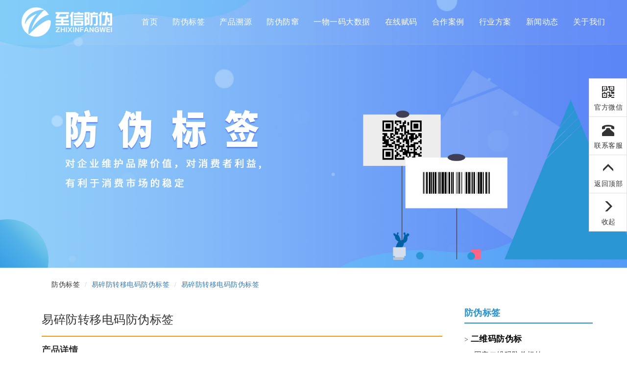

--- FILE ---
content_type: text/html; charset=utf-8
request_url: http://www.zxfw315.com/index/index/fwbq_detail/news_id/107
body_size: 9432
content:
<!DOCTYPE html>
<html lang="en">
<head>
	<meta charset="utf-8">
    <meta http-equiv="X-UA-Compatible" content="IE=edge">
    <meta name="viewport" content="width=device-width, initial-scale=1">
    <title>易碎防转移电码防伪标签 - 易碎防转移电码防伪标签 - 广州市至信防伪科技有限公司</title>
    <meta name="keywords" content="易碎防转移电码防伪标签 - 易碎防转移电码防伪标签 - 广州市至信防伪科技有限公司">
    <meta name="description" content="易碎防转移电码防伪标签 - 易碎防转移电码防伪标签 - 广州市至信防伪科技有限公司">
	<link rel="stylesheet" href="/staticrs/bootstrap/css/bootstrap.min.css">
<link rel="stylesheet" href="/staticrs/css/com.css">
<link rel="stylesheet" href="/staticrs/css/dropdown.css">
<script type="text/javascript" src="/staticrs/js/jquery.min.js"></script>
<script type="text/javascript" src="/staticrs/js/jquery.SuperSlide.2.1.1.js"></script>
<script type="text/javascript" src="/staticrs/bootstrap/js/bootstrap.min.js"></script>

    <div class="side" id="side-show">
	<ul>
		<li class="sideewm">
			<i class="bgs1 glyphicon glyphicon-qrcode"></i>官方微信
            <div class="ewBox son"><span style="color:#fff">一物一码大数据</span></div>
            <!--<div class="ywBox son"><span style="color:#fff">一物一码大数据</span></div>-->
        </li>
		<li class="sideeqq">
			<i class="bgs2 glyphicon glyphicon-phone-alt"></i>联系客服
			<div class="qqBox son">
								<dd style="padding-left:10px"><span style="font-size:14px">林先生：15338073153</span></dd>
				<!--<dd><span>林先生</span><a target="_blank" href="http://wpa.qq.com/msgrd?v=3&uin=392778781&site=zxfw315&menu=yes"><img border="0" src="http://wpa.qq.com/pa?p=2:392778781:41"></a></dd>-->
				
								<dd style="padding-left:10px"><span style="font-size:14px">以上微信手机同号</span></dd>
			</div>
		</li>
		<li class="sidetop" onclick="goTop()"><i class="glyphicon glyphicon-menu-up" class="bgs3"></i>返回顶部</li>
		<li class="sidehide" onclick="sideHide()"><i class="glyphicon glyphicon-menu-right" class="bgs4"></i>收起</li>
	</ul>
</div>
<div class="side" id="side-hide" style="display:none">
	<ul>
		<li class="sideshow" onclick="sideShow()"><i class="glyphicon glyphicon-menu-left"></i>展开</li>
	</ul>
</div>

<style>
@charset "utf-8";

/*
更多精品代码请访问 http://www.bootstrapmb.com/
*/

*{padding:0;margin:0;/*font-family:"微软雅黑"*/}
*{padding:0;margin:0;/*font-family:"微软雅黑"*/}
.side ol,ul{list-style:none}
.side{position:fixed;width:78px;right:0;top:50%;margin-top:-200px;z-index:100;border:1px solid #e0e0e0;background:#fff;border-bottom:0}
.side ul li{width:78px;height:78px;float:left;position:relative;border-bottom:1px solid #e0e0e0;color:#333;font-size:14px;line-height:38px;text-align:center;transition:all .3s;cursor:pointer}
.side ul li:hover{background:#2A2C2F;color:#fff}
.side ul li:hover a{color:#fff}
.side ul li i{height:25px;margin-bottom:1px;display:block;overflow:hidden;background-repeat:no-repeat;background-position:center center;background-size:auto 25px;margin-top:14px;font-size: 25px;}
.side ul li .sidebox{position:absolute;width:78px;height:78px;top:0;right:0;transition:all .3s;overflow:hidden}

.side ul li.sideewm .ewBox.son{width:200px;display:none;color:#363636;text-align:center;padding-top:200px;position:absolute;left:-200px;top:0;background-image:url(/staticrs/images/weixin2.jpg);background-color: #2A2C2F;background-size: 80%;background-repeat:no-repeat;background-position:center center;border:1px solid #e0e0e0}

.side ul li.sideewm .ywBox.son{width:200px;display:none;color:#363636;text-align:center;padding-top:200px;position:absolute;left:-200px;top:240px;background-image:url(/staticrs/images/ywym.jpg);background-color: #2A2C2F;background-size: 80%;background-repeat:no-repeat;background-position:center center;border:1px solid #e0e0e0}

.side ul li.sideeqq .qqBox.son{width:220px;height:auto;display:none;color:#fff;text-align:left;position:absolute;left:-220px;top:-40px;background:#2A2C2F}
.side ul li.sideeqq .qqBox dd{display:flex;height:60px;overflow:hidden;padding:20px;line-height:20px;font-size:18px;align-items: center;}
.side ul li.sideeqq .qqBox dd span,.side ul li.sideeqq .qqBox dd a{display:flex;flex:1;overflow:hidden;font-size:18px;justify-content: center;}
.side ul li:hover .son{display:block!important;}
#side-hide{
	margin-top: 0px;
}
@keyframes fadein{from{opacity:0}
to{opacity:1}
}
</style>

<script>
    function goTop() {
        $('html,body').animate({
            scrollTop: 0
        }, 500)
    }
    function sideHide(){
    	$('#side-show').hide(500);
    	$('#side-hide').show(500);
    }
    function sideShow(){
    	$('#side-show').show(500);
    	$('#side-hide').hide(500);
    }
</script>

<style>

@media screen and (min-width: 768px){
	.content{
		min-height: 500px;
		padding-left:0;
		padding-right:0;
	}
}
img{
    max-width: 100%;
    max-height: 100%;
}
.item{
	flex: 1;
	margin: 30px 25px;
	background-color: #fff;
	text-align: center; 
    position: relative;
    border: 1px solid #eee;
	box-shadow: 2px 2px 2px #eee;
	max-height: 225px; 
	min-height: 228px; 
    overflow: hidden;
    border-radius: 8px; 
}
.item:hover{
    box-shadow:10px 10px 5px #eee;
}
.item h4{
    font-weight: 700;
    padding-top: 4px;
}
.item .item-image{
	border-bottom: 5px solid #ccc; 
	height: 160px; 
	width: 100%; 
    transition: 0.4s; 
    padding: 15px 0;
    margin: auto;
}
.item .item-info{
	transition: 0.4s;
}
.item-info span{
    display: block;
    padding:0 12px;
    color:#888;
}
.item .item-image img{
    max-width: 80%;
    max-height:80%;
	margin:auto; 
}
.item:hover .item-image{
	height: 75px; 
	transition: 0.4s;
    border-bottom: 5px solid #2989FA;
}
.item:hover .item-image img{
    max-width: 100%;
    max-height:100%;
}

.col-md-11{
    padding-right:50px;
}
.goods-item{
    box-shadow: 2px 2px 2px #ccc;
    border-radius: 5px;
    height: 130px;
}
.goods-item:hover{
    box-shadow: 5px 5px 5px #ccc;
    transition: 0.4s;
    cursor: pointer; 
}
.goods-item .goods-left{
    width:70px;
    height: 70px;
    margin: 32px 10px 10px 20px;
}
.goods-item .goods-left img{  
    width: 100%;
}
.goods-item .goods-title{
    padding-top: 15px;
    font-weight:600;
}
.goods-item .goods-content{
    padding-bottom: 15px;
    color:#888;
}
.ph-title{
    line-height:2;
    margin: 0 0 10px 0; 
}
.goods-title{
	text-align:center;
	padding-top:15px;
}
.header{
	background: url(/staticrs/images/2/banner.jpg);
    background-repeat: no-repeat;    background-position: center;
    -webkit-background-size: cover;
    -moz-background-size: cover;
    -o-background-size: cover;
    -ms-background-size: cover;
    /*min-height: 556px;*/
    padding-top:42.7%;
}

.news-item{
	padding:15px 0;
	
}
.news-title {
	
}
.news-time{
	color:#666666;
	font-size:10px;
}
.news-type{
	color:#ffffff;
	font-size:12px;
	background:#F6AB16;	
	padding: 0 10px;	
}
.newsdetail-tt{
	padding-top:10px;
	padding-bottom:15px;
}
.newsdetail-title{
	padding-bottom:20px;
	border-bottom:#F39914 solid 2px;
	padding-left:0;
	/*padding-right:0;*/
}
.newsdetail-type{
	color:#ffffff;
	font-size:12px;
	background:#F6AB16;	
	padding: 0 10px;
	float:left;	
}
.newsdetail-time{
	color:#666666;
	font-size:10px;
	float:right;	
}
.newsdetail-content{
	padding-top:5px;
	padding-bottom:20px;
	padding-left:0;
	/*padding-right:0;*/
}

@media (min-width: 1920px){
    .content_left .fwbq-item span{
        font-size: 20px;
    }
}
</style>
</head>
<body>
<div class="header">
	<nav class="navbar navbar-default navbar-fixed-top" role="navigation">
	<div class="container-fluid">
		<!-- Brand and toggle get grouped for better mobile display -->
		<div class="navbar-header">
			<button type="button" class="navbar-toggle collapsed" data-toggle="collapse" data-target="#bs-example-navbar-collapse-1" aria-expanded="false">
				<span class="icon-bar"></span>
				<span class="icon-bar"></span>
				<span class="icon-bar"></span>
			</button>
			<a class="navbar-brand" href="/index/index/index">
				<img id="logo" src="/staticrs/images/logo.png" alt="">
			</a>
		</div>

		<div class="collapse navbar-collapse show-item" id="bs-example-navbar-collapse-1">
			<ul class="nav navbar-nav navbar-right">
				<li><a href="/index/index/index" class="bt-color">首页</a></li>
				<li><a href="/index/index/fwbq" class="bt-color morebig">防伪标签</a>
            <ul class="xiala">
                <li>
                    <a href="/index/index/fwbq/type_id/6">二维码标</a>
                </li>
                <li>
                    <a href="/index/index/fwbq/type_id/7">纸质标签</a>
                </li>
                <li>
                    <a href="/index/index/fwbq/type_id/8">激光标签</a>
                </li>
                <li>
                    <a href="/index/index/fwbq/type_id/9">防伪吊牌</a>
                </li>
                <li>
                    <a href="/index/index/fwbq/type_id/10">高难防伪</a>
                </li>
                <li>
                    <a href="/index/index/fwbq/type_id/11">素面镭射</a>
                </li>
            </ul>
            </li>
				<li><a href="/index/index/wnsy" class="bt-color">产品溯源</a></li>
                <li><a href="/index/index/fwfc" class="bt-color">防伪防窜</a></li>
                <li><a href="#" class="bt-color">一物一码大数据</a>
            <ul class="xiala">
                <li>
                    <a href="/index/index/znyx">智能营销</a>
                </li>
                <li>
                    <a href="/index/index/jfsc">积分商城</a>
                </li>
                <li>
                    <a href="/index/index/hdyx">互动营销</a>
                </li>
                <li>
                    <a href="/index/index/pptg">品牌推广</a>
                </li>
                <li>
                    <a href="/index/index/wxsc">微商城</a>
                </li>
                <li>
                    <a href="/index/index/sqyx">社群营销</a>
                </li>
                <li>
                    <a href="/index/index/wnsy">产品溯源</a>
                </li>
                <li>
                    <a href="/index/index/xcxsc">小程序商城</a>
                </li>
                <li>
                    <a href="/index/index/fwfc">防窜物流</a>
                </li>
            </ul>
			</li>
                <li><a href="/index/index/zxfm" class="bt-color">在线赋码</a></li>
                <li><a href="/index/index/hyfw" class="bt-color">合作案例</a></li>
				<!--<li><a href="/index/solute/did" class="bt-color">解决方案</a></li>-->
				<li><a href="/index/index/hyfa" class="bt-color">行业方案</a>
            <ul class="xiala">
                <li>
                    <a href="/index/index/hyfa_detail/news_id/52">快销食品</a>
                </li>
                <li>
                    <a href="/index/index/hyfa_detail/news_id/53">母婴行业</a>
                </li>
                <li>
                    <a href="/index/index/hyfa_detail/news_id/54">茶叶行业</a>
                </li>
                <li>
                    <a href="/index/index/hyfa_detail/news_id/55">电工行业</a>
                </li>
                <li>
                    <a href="/index/index/hyfa_detail/news_id/56">美妆行业</a>
                </li>
                <li>
                    <a href="/index/index/hyfa_detail/news_id/57">数码行业</a>
                </li>
                <li>
                    <a href="/index/index/hyfa_detail/news_id/59">酒水行业</a>
                </li>
                <li>
                    <a href="/index/index/hyfa_detail/news_id/58">农产行业</a>
                </li>
            </ul>
                </li>
				<li><a href="/index/index/xwzx" class="bt-color">新闻动态</a></li>
				<li><a href="/index/index/gywm" class="bt-color">关于我们</a></li>
            </ul>
		</div>
	</div>
</nav>

<style>

	@media screen and (min-width: 768px){
		.container-fluid{
			display: flex;
			justify-content: center
		}
		
		.headerfix {
			top: -10px;
			background:#333 !important;
		}
		.navbar-brand{
			padding: 10px 15px;
			padding-right: 45px;
			height: 60px;
		}
		#logo{
			/*height: 40px;*/
			max-height:65px !important;
			padding-top: 5px;
		}
		.navbar-right{
			padding-top:5px;
		}
		.navbar-default {
			background-color: none;
			border-color: #cccaca29;
			background:rgba(255,255,255,0.05);
			
		}
		.navbar-default .navbar-nav>li>a {
			color: #ffffff;
			padding: 30px 15px;
			margin-bottom: 5px;
			font-size: 16px;
		}
		.navbar-default .navbar-nav>li>a:hover {
			color: #ffffff;
			text-decoration: none;
		}
		.show-item li .bt-color:after {
			background-color: #3F76DE;
		}
		.morebig{
			padding:30px 20px;
		}
    }
	@media screen and (max-width: 767px){
		.navbar-default {
			/*background-color: #333131;*/
			border: 0px;
            background:rgba(255,255,255,0.05);
		}
        .headerfix {
            background:#333 !important;
        }
	}
    /*超大尺寸样式*/
    @media screen and (min-width: 1920px){
        .navbar-default .navbar-nav>li>a{
            font-size: 18px;
        }
    }

.xiala{
	position: absolute;
	width:100%;
	/*background:#1e94d1;*/
	display:none;
	padding: 0;
    margin: 0;
    text-align: center;
}
.xiala>li{
	list-style: none;
    padding: 0;
    margin: 10px 0;
    /* float: left; 
    background: rgba(210,210,210,1);*/
    opacity: 0.8;
	background:#333;
}
.xiala>li:hover{
    /*background: rgba(63,118,222,1);*/
}
.xiala>li>a{
	display:block;
	padding:8px 0;
	text-decoration: none;
	color:#fff;
	/*color:#333;*/
	font-size:14px;
}
@media screen and (min-width: 1400px){
.header{
/*    min-height: 720px;*/
	padiing-top: 42.7%;
}
}
@media screen and (max-width: 1200px){
.header{
/*    min-height: 556px;*/
	padiing-top: 42.7%;
}
}
@media screen and (max-width: 992px){
.header{
 /*   min-height: 456px;*/
	padiing-top: 42.7%;
}
}
@media screen and (max-width: 768px){
.header{
/*    min-height: 256px;*/
	padiing-top: 42.7%;
}
}


</style>

<script>
$(document).ready(function(){ 
var newImage = new Image(); //预载入图片 
var oldImage = $('#di-img1').attr('src'); 
var oldImage2 = $('#di-img2').attr('src'); 
var oldImage3 = $('#di-img3').attr('src'); 
$('#di-1').hover(function(){ //鼠标滑过图片切换 
newImage.src = '/staticrs/images/4/suyuan02.png'; 
$('#di-img1').attr('src',newImage.src); 
}, 
function(){
$('#di-img1').attr('src',oldImage); 
});

$('#di-2').hover(function(){ //鼠标滑过图片切换 
newImage.src = '/staticrs/images/4/fangwei02.png'; 
$('#di-img2').attr('src',newImage.src); 
}, 
function(){ 
$('#di-img2').attr('src',oldImage2); 
});

$('#di-3').hover(function(){ //鼠标滑过图片切换 
newImage.src = '/staticrs/images/4/yingxiao02.png'; 
$('#di-img3').attr('src',newImage.src); 
}, 
function(){ 
$('#di-img3').attr('src',oldImage3); 
});

});

$(window).scroll(function(){
	if($(window).scrollTop()<0){		
    }else{
		$('.nav .sub').css("display","none");
	}
}); 

//$('.ul>li').hover(function(){
//	$(this).addClass('active');
//},function(){
//	$(this).removeClass('active');
//})
//
//$('.ul>li>a').click(function(){
//	$(this).parent().siblings().children().removeClass('activea');
//	$(this).addClass('activea');
//})

$('.navbar-default .navbar-nav>li').hover(function(){
	$(this).find('.xiala').fadeToggle(400);
})

//$('.xiala>li>a').hover(function(){
//	$(this).addClass('active');
//}, function(){
//	$(this).removeClass('active');
//})
</script>
<script type="text/javascript">jQuery(".show-item").slide({ type:"menu",  titCell:".m", targetCell:".sub", effect:"slideDown", delayTime:200, triggerTime:100,returnDefault:true});</script>

</div>
<!-- 推广图
<div class="promote">
    <img src="/staticrs/images/1/banner.jpg" alt="">
</div>    
 -->
<!-- 防伪标签 -->

<div class="container">
	<div class="row">
        <ul class="col-md-12 breadcrumb">
            <li>防伪标签</li>
            <li><a href="/index/index/fwbq/type_id/20">易碎防转移电码防伪标签</a></li>
            <li class="active"><a href="/index/index/fwbq_detail/news_id/107">易碎防转移电码防伪标签</a></li>
        </ul>
    </div>
</div>

<div class="container mb">
	<div class="row">
    	<div class="col-md-12 content">
        	<div class="col-md-9 content_left">
				<div class="col-md-12 newsdetail">
                	<h3 class="col-md-12 newsdetail-title">易碎防转移电码防伪标签</h3>
                    <!--<div class="col-md-12 newsdetail-tt">
                    	<span class="newsdetail-type"></span>
                        <span class="newsdetail-time">2019-11-05</span>
                    </div>-->
                    <div class="col-md-12 newsdetail-content"><p><span style="color: rgb(51, 51, 51); font-family: 宋体, SimSun; font-size: 18px; font-weight: 700; letter-spacing: 0.5px; background-color: rgb(255, 255, 255);">产品详情</span></p><p style="text-align: center"><img src="/uploads/ueditor/image/201911/211574323987137288.png" title="211574323987137288.png" alt="05.png"/></p><p style="text-align: center;"><span style="text-align: center; background-color: rgb(255, 255, 255); font-family: 宋体, SimSun; font-size: 12px;"></span></p><p style="margin-top: 0px; margin-bottom: 0px; padding: 0px; border: 0px; font-family: Arial, PingHei, 微软雅黑, tahoma, STHeitiSC-Light, &quot;Helvetica Neue&quot;, Helvetica, sans-serif; font-size: 14px; white-space: normal; background-color: rgb(255, 255, 255); line-height: 1.5em;"><span style="margin: 0px; padding: 0px; font-family: 宋体; font-size: 14px;">膜内已碎标签是首先把标签印刷好内容、打防伪密码、然后把印刷好的标签进行模切成一个个小方格、把标签的里面内容全部破坏掉再在标签上附上一层防伪膜、上涂层盖住防伪密码、这种纸质已碎电码防伪技术经常在烟酒行业上应用、这类纸质已碎电码防伪标一旦贴在产品上揭起来就会留痕迹、在众多的纸质电码防伪标签中和防转移标签中、膜内已碎电码防伪标是最经济实惠、又起防伪功能作用、而且价格低廉、防转移效果强烈、贴物折角<span style="margin: 0px; padding: 0px; font-family: Calibri;">90</span>度封口一般采用这类标签效果理想、同时给贵司带来了权威、保护产品利益、达到双赢。</span></p><p><span style="margin: 0px; padding: 0px; font-family: 宋体; font-size: 14pt;"><span style="margin: 0px; padding: 0px;"><br/></span></span></p><p><br/></p><p><br/></p><p><br/></p></div>
                </div>
            </div>
            
            <div class="col-md-3 content_right">
				<h4>防伪标签</h4>
                <ul class="list-unstyled">
                	                    	<li><span id="xjt"> > </span><a class="inactive" href="/index/index/fwbq/type_id/6">二维码防伪标</a>
                    	<ul class="list-unstyled secondlist">
                                                  <li><a href="/index/index/fwbq/type_id/12">固定二维码防伪标签 </a></li>
                                                   <li><a href="/index/index/fwbq/type_id/13">动态二维码防伪标签</a></li>
                                                   <li><a href="/index/index/fwbq/type_id/14">彩色二维码防伪标签</a></li>
                          
                        </ul>
                                        	<li><span id="xjt"> > </span><a class="inactive" href="/index/index/fwbq/type_id/7">纸质普通电码防伪标</a>
                    	<ul class="list-unstyled secondlist">
                                                  <li><a href="/index/index/fwbq/type_id/17">揭开式电码防伪标签</a></li>
                                                   <li><a href="/index/index/fwbq/type_id/18">刮开式电码防伪标签</a></li>
                                                   <li><a href="/index/index/fwbq/type_id/19">易碎纸质电码防伪标签</a></li>
                                                   <li><a href="/index/index/fwbq/type_id/20">易碎防转移电码防伪标签</a></li>
                          
                        </ul>
                                        	<li><span id="xjt"> > </span><a class="inactive" href="/index/index/fwbq/type_id/8">激光普通电码防伪标</a>
                    	<ul class="list-unstyled secondlist">
                                                  <li><a href="/index/index/fwbq/type_id/22">普通激光全息防伪标签</a></li>
                                                   <li><a href="/index/index/fwbq/type_id/23">刮开式激光防伪标签</a></li>
                                                   <li><a href="/index/index/fwbq/type_id/24">揭开式激光防伪标签</a></li>
                                                   <li><a href="/index/index/fwbq/type_id/25">3D激光镭射防伪标签</a></li>
                                                   <li><a href="/index/index/fwbq/type_id/26">解码激光防伪标签</a></li>
                                                   <li><a href="/index/index/fwbq/type_id/27">防撕毁激光防伪标签</a></li>
                          
                        </ul>
                                        	<li><span id="xjt"> > </span><a class="inactive" href="/index/index/fwbq/type_id/9">防伪吊牌、证书、合格证...</a>
                    	<ul class="list-unstyled secondlist">
                                                  <li><a href="/index/index/fwbq/type_id/28">防伪吊牌</a></li>
                                                   <li><a href="/index/index/fwbq/type_id/29">防伪合格证/保修卡</a></li>
                                                   <li><a href="/index/index/fwbq/type_id/30">防伪证书票券/代金券</a></li>
                                                   <li><a href="/index/index/fwbq/type_id/31">防伪刮奖卡</a></li>
                                                   <li><a href="/index/index/fwbq/type_id/32">防伪盒子</a></li>
                          
                        </ul>
                                        	<li><span id="xjt"> > </span><a class="inactive" href="/index/index/fwbq/type_id/10">高难防伪标</a>
                    	<ul class="list-unstyled secondlist">
                                                  <li><a href="/index/index/fwbq/type_id/33">塑膜揭刮双效防伪标签</a></li>
                                                   <li><a href="/index/index/fwbq/type_id/34">防揭VOID防伪标签</a></li>
                                                   <li><a href="/index/index/fwbq/type_id/35">安全线防伪标签</a></li>
                                                   <li><a href="/index/index/fwbq/type_id/36">荧光变色防伪标签</a></li>
                                                   <li><a href="/index/index/fwbq/type_id/37">加温消失防伪标签</a></li>
                                                   <li><a href="/index/index/fwbq/type_id/38">水滴消失防伪标签</a></li>
                                                   <li><a href="/index/index/fwbq/type_id/39">遇水变色防伪标签</a></li>
                                                   <li><a href="/index/index/fwbq/type_id/40">纸质定位烫激光防伪标签</a></li>
                          
                        </ul>
                                        	<li><span id="xjt"> > </span><a class="inactive" href="/index/index/fwbq/type_id/11">素面镭射防伪标</a>
                    	<ul class="list-unstyled secondlist">
                                                  <li><a href="/index/index/fwbq/type_id/41">素面镭射防伪标签</a></li>
                          
                        </ul>
                                    </ul>
            </div>
        </div>
    </div>
</div>



<div class="jumbotron">
	<div class="container">
        <div class="row ">
        <div class="footer-bottom-info col-lg-4 col-md-4 col-xs-12">
          <div class="bottom-para ">
          	<div class="footer_logo"><img src="/staticrs/images/logo.png" /></div>
            <div class="footer-office-hour">
              <ul>
                <li>
                    <p>广州市至信防伪科技有限公司</p>
                    <p>广州市人民中路555号美国银行中心1709</p>
                    <p>电话:86-020-81953600</p>
                    <p>手机:15338073153</p>
					<p><a target="_blank" href="https://beian.miit.gov.cn">粤ICP备12069778号</a></p>
                </li>
              </ul>
            </div>
          </div>
        </div>
        <div class="footer-bottom-info col-lg-1 col-md-1 col-xs-12">
          <h5 class="pb-lg-4 pb-md-3 pb-3 ">至信防伪</h5>
          <div class="footer-office-hour">
            <ul>
              <li class="col-lg-12 col-md-12">
                <p><a href="/index/index/fwbq">综合防伪</a></p>
              </li>
              <li class="col-lg-12 col-md-12">
                <p><a href="/index/index/fwbq/type_id/10">光变油墨</a></p>
              </li>
              <li class="col-lg-12 col-md-12">
                <p><a href="/index/index/fwbq/type_id/10">荧光技术</a></p>
              </li>
            </ul>
          </div>
        </div>
        <div class="footer-bottom-info col-lg-3 col-md-3 col-xs-12">
          <h5 class="pb-lg-4 pb-md-3 pb-3 col-lg-offset-2 col-md-offset-2">行业方案</h5>
          <div class="footer-office-hour col-lg-offset-2 col-md-offset-2">
            <ul>
              <li class="col-lg-5 col-md-5">
                <p><a href="/index/index/hyfa_detail/news_id/52">快销食品</a></p>
              </li>
              <li class="col-lg-5 col-md-5">
                <p><a href="/index/index/hyfa_detail/news_id/53">母婴行业</a></p>
              </li>
              <li class="col-lg-5 col-md-5">
                <p><a href="/index/index/hyfa_detail/news_id/54">茶叶行业</a></p>
              </li>
              <li class="col-lg-5 col-md-5">
                <p><a href="/index/index/hyfa_detail/news_id/56">美妆行业</a></p>
              </li> 
              <li class="col-lg-5 col-md-5">
                <p><a href="/index/index/hyfa_detail/news_id/55">电工行业</a></p>
              </li>
              <li class="col-lg-5 col-md-5">
                <p><a href="/index/index/hyfa_detail/news_id/57">数码行业</a></p>
              </li>
              <li class="col-lg-5 col-md-5">
                <p><a href="/index/index/hyfa_detail/news_id/59">酒水行业</a></p>
              </li>
              <li class="col-lg-5 col-md-5">
                <p><a href="/index/index/hyfa_detail/news_id/58">农产行业</a></p>
              </li>
            </ul>
          </div>
        </div>
        <div class="footer-bottom-info col-lg-2 col-md-2 col-xs-12">
          <h5 class="pb-lg-4 pb-md-3 pb-3 ">合作案例</h5>
          <div class="footer-office-hour">
            <ul>
              <li class="col-lg-12 col-md-12">
                <p><a href="/index/index/hyfw_detail/news_id/61">日用品案例</a></p>
              </li>
              <li class="col-lg-12 col-md-12">
                <p><a href="/index/index/hyfw_detail/news_id/66">化妆品案例</a></p>
              </li>
              <li class="col-lg-12 col-md-12">
                <p><a href="/index/index/hyfw_detail/news_id/64">保健品案例</a></p>
              </li>
            </ul>
          </div>
        </div>        
        <div class="footer-bottom-info col-lg-2 col-md-2 col-xs-12">
          <h5 class="pb-lg-4 pb-md-3 pb-3 ">官方二维码</h5>
          <div class="wxcodeimg">
			<img src="/staticrs/images/weixin.jpg" alt="">
          </div>
        
        </div>
      </div>
	</div>
</div>

<style>
	.jumbotron{
		bottom: 0px;
		left: 0px;
		margin-bottom: 0px;
		width: 100%;
		display: flex;
		justify-content: center;
		background: #2A2C2F;
		color: #fff;
	}
	.jumbotron .container{
		display: flex;
		justify-content: center; 
		align-items: center;
	}

	.jumbotron .row{
		margin-right: -15px;
		margin-left: -15px;
		width: 100%;		
	}
	.footer_logo{
		padding-bottom:10px;
	}	
	.footer-bottom-info{
		display:block;
	}
	.footer-office-hour{
/*		padding:0;
		margin:0;*/
	}
	.footer-bottom-info h5{
		font-weight:bold;
	}
	.footer-office-hour ul{
		padding:0;
		margin:0;
	}
	.footer-office-hour ul li{
		float:left;
		padding:0;
		margin:0;
	}
	.footer-office-hour ul li a{
		color:#FFF;
	}	
	.jumbotron p{
		font-size: 12px;
		/*margin: 15px 0px;*/
		padding-right: 10px;	
	}
	.wxcodeimg img{
		width: 100px;
		margin: 0px auto;
		display: block;
		float: left;
	}	
	@media screen and (min-width: 768px){
		.jumbotron{
			padding: 50px;
		}
	}
	@media screen and (max-width: 768px){
		.jumbotron .container{
/*			flex-direction: column;*/
		}
	}
  /*超大尺寸样式*/
  @media (min-width: 1920px){
    .jumbotron p{
      font-size: 14px;
    }
    .footer-bottom-info h5{
      font-size: 16px;
    }
  }
</style>
<script>
$(function(){
    //header
    $(window).scroll(function(){
        if($(window).scrollTop() > 100){
            $(".navbar").addClass("headerfix");
        }else{
            $(".navbar").removeClass("headerfix");
        }
    });
});
</script>

<script>

</script>
</body>
</html>

--- FILE ---
content_type: text/css
request_url: http://www.zxfw315.com/staticrs/css/com.css
body_size: 1747
content:

*{
	transition: 0.4s;
}

body{
	/*font-family: "方正黑体简体";*/
	/*font-family: PingFangSC, sans-serif;*/
	font-family: "微软雅黑";
	letter-spacing: 0.5px;
	-webkit-text-size-adjust:none;
}
.m-bt{
	margin:3% 0;
}

.promote img{
	max-width:100%;
}
.title{
	padding-top:30px;
	font-weight:550;
	font-size:27px;
}
.card-title{
	margin:0 auto;
}

.card-title .sentence{
	color:#888;
	margin: 25px 0;
	font-size: 15px;
}
.title-number{
	background-color: #FFFFFF;
	border: 1px solid rgb(77, 77, 77);
	width: 30px;
	height: 30px;
	padding: 4px;
}
.ph-image{
	width:450px;
	height:450px;
	padding: 40px 0; 
	text-align: justify;
}

.ph-top{
	margin-bottom: 20px;
}
.ph-title{
	margin: 3px 0 10px 0; 
	font-weight:600;
	font-size: 16px;
}
.ph-content{
	line-height: 1.7;
	color:#666666;
	font-size: 14px;
}

.case-item{
	border:1px solid #eee;
	box-shadow:2px 2px 2px #eee;
	margin:15px;
	border-radius:15px; 
	position: relative;
}
.case-item:hover{
	box-shadow:10px 10px 5px #eee;
	transition:0.3s;
}
.case-item .case-pic{
	text-align: center;

}
.case-item .case-pic img{
	border-radius:10px;
	width:80%;
	height: 80%;
	margin: 13px 0;
}

.case-item .case-title{
	padding-left: 10px;
	font-size: 15px;
	font-weight: bold;
	margin: 2px 2px 15px 2px;
	color:#333333;
	text-align:center;
}
.case-item .case-content{
	padding-left:10px;
	color:#888;
	margin-bottom: 8px;
}
.case-item .yj{
	display: none;
	width:0;
	height: 0;
	border-top:10px solid  transparent;
	border-bottom:10px solid #006DB8;
	border-left:10px solid transparent;
	border-right:10px solid #006DB8;
	border-radius: 0 0 50% 0;
	position:absolute;
	right:0%;
	bottom:0%;
}
.btn-more{
	margin: 50px auto;
}
.btn-more .btn-title{
	border: 1px solid #666666;
	width: 100px;
	height: 40px;
	padding: 10px;
	text-align: center;
	border-radius: 20px;
	margin:30px auto;
	cursor: pointer;
}
.btn-more .btn-title:hover{
	background-color:#f3f3f3;
	transition:0.3s;
}
.btn-more .btn-title a{
	text-decoration: none;
	color: #666666;
}
.news-bottom{
	border-bottom:1px solid #d4d4d4cc;
	font-size: 15px;
	padding: 20px;
}
.news-bottom .news-time{
	color:#888;
}
.news-bottom .news-title{
	font-weight:600;
	letter-spacing: 2px;
}
.news-bottom .news-title a,
.news-bottom .news-brand a
{
	text-decoration: none;
	color: #333333;
}
.news-bottom .news-title a:hover,
.news-bottom .news-brand a:hover{
	color: #6e6e6e;    
}

/*右侧分类样式*/
.breadcrumb{
	padding-top:25px;
	padding-left:50px;
	background-color:#ffffff;
	margin-bottom: 20px;
}
.content_left{
	padding-bottom:60px;
}
.content_left .pags{
	text-align:center;
}
.content_right h4{
	color:#2692D1;
	border-bottom:2px solid #2692D1;
	font-weight:bold;
	padding-bottom:10px;
}
.content_right ul li{
	padding:10px 0;
}
.content_right ul li .secondlist{
    padding-left:15px;
    padding-top: 5px;
}
.content_right ul li .secondlist li {
    padding: 5px;
    font-size: 15px;
}
.content_right ul li a:hover{
    color:#F7AF0D;
    text-decoration: none;
}
.content_right a {
    color: #000;
}
.inactive{
    font-size:17px;
    font-weight: bold;
}

.icon .icon-title{
	margin:15px auto;
	text-align: center;
	font-weight: bold;
}
.mb{
	margin-bottom:50px;
}
.promote{
	padding-top: 50px;
}
/*超大尺寸样式*/
@media (min-width: 1920px){
	.container {
		width: 1280px;
	}
	.title{
		font-size: 34px;
	}
    .btn-more .btn-title{
        font-size: 18px;
        line-height: 18px;
    }
	.sy-item .sy-title{
        font-size: 20px!important;
    }
    .sy-item .sy-content{
        font-size: 16px!important;
        line-height: 20px!important;
        min-height: 42px!important;
    }
    .icon .icon-title{
    	font-size: 18px;
    }
	.card-title .sentence{
		font-size: 20px;
	}
	.biaoqian_bottom li span {
		font-size:18px;
	}
    .breadcrumb{
        font-size: 18px!important;
    }
    .content_right h4{
    	font-size: 24px!important;
    }
    .secondlist a{
        font-size: 18px!important;
    }
    .inactive{
        font-size: 20px!important;
    }
    .case-item .case-title{
        font-size: 18px!important;
    }
    .news-time{
        font-size: 16px!important;
    }
    .news-type{
        font-size: 18px!important;
    }
    .news-title a{
        font-size: 22px!important;
    }
    .news-content{
        font-size: 18px!important;
    }
}


--- FILE ---
content_type: text/css
request_url: http://www.zxfw315.com/staticrs/css/dropdown.css
body_size: 519
content:
@charset "utf-8";

ul{list-style:none;}

/* a{text-decoration:none;color:#686868;}
a:hover{text-decoration:none;color:#f3782a;} */

.show-item li .bt-color:after{content: "";display: block;position: absolute;left: 50%;right: 50%;bottom: -3px;height: 3px;opacity: 0;background-color: #dc6103;-webkit-transition: all .5s;-o-transition: all .5s;-ms-transition: all .5s;transition: all .5s;}
.show-item li .bt-color:hover:after{left: 1%;right: 1%;opacity: 1;-webkit-transition: all .5s;-o-transition: all .5s;-ms-transition: all .5s;transition: all .5s;}

.show-item .sub{display:none;width:100%;padding:0;position: fixed;overflow:hidden;text-align:left;z-index:110;left:0px;background-color:#f5f5f5;opacity: 0.95;}
.show-item .sub .nav_xiao{width:1200px;overflow:hidden;padding-top:5px;margin:0 auto;}

